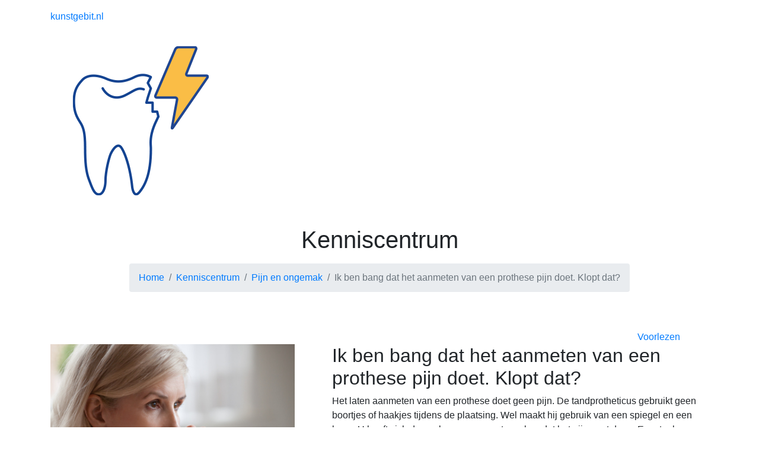

--- FILE ---
content_type: text/html; charset=UTF-8
request_url: https://www.kunstgebit.nl/kenniscentrum/pijn-en-ongemak/ik-ben-bang-dat-het-aanmeten-van-een-prothese-pijn-doet-klopt-dat
body_size: 4376
content:
<!DOCTYPE html>
<html lang="nl"><head>
<meta charset="utf-8">
<meta http-equiv="X-UA-Compatible" content="IE=edge,chrome=1">
<meta name="viewport" content="width=device-width, initial-scale=1">
<meta name="description" content="Het laten aanmeten van een prothese doet geen pijn. De tandprotheticus gebruikt geen boortjes of ...">
<meta name="keywords" content="kunstgebit, gebitsprothese, kunsttanden, valse tanden, tandprothese, plaatprothese, gebit op implantaten, klikgebit, implantaatprothese">
<meta name="robots" content="noodp, noydir, all">
<meta name="google-site-verification" content="y91ubIOKFyMjl2iSFmstR3-duqndNI_OY3SmjmShlXY">
<meta name="facebook-domain-verification" content="wghx0er7x7pzht3t4uqq2r0fmq7li3">
<meta name="author" content="Exedo">
<meta name="format-detection" content="telephone=no">
<meta http-equiv="x-rim-auto-match" content="none">
<meta property="og:title" content="Ik ben bang dat het aanmeten van een prothese pijn doet. Klopt dat? ">
<meta property="og:image" content="https://www.kunstgebit.nl/logo.png" alt="Kunstgebit">
<meta property="og:description" content="Het laten aanmeten van een prothese doet geen pijn. De tandprotheticus gebruikt geen boortjes of ...">
<meta property="og:url" content="https://www.kunstgebit.nl/kenniscentrum/pijn-en-ongemak/ik-ben-bang-dat-het-aanmeten-van-een-prothese-pijn-doet-klopt-dat">
<link rel="icon" type="image/png" href="/favicon-96x96.png" sizes="96x96">
<link rel="icon" type="image/svg+xml" href="/favicon.svg">
<link rel="shortcut icon" href="/favicon.ico">
<link rel="apple-touch-icon" sizes="180x180" href="/apple-touch-icon.png">
<link rel="manifest" href="/images/site.webmanifest">
<title>Ik ben bang dat het aanmeten van een prothese pijn doet. Klopt dat? </title>
<link rel="stylesheet" href="//stackpath.bootstrapcdn.com/bootstrap/4.3.1/css/bootstrap.min.css" integrity="sha384-ggOyR0iXCbMQv3Xipma34MD+dH/1fQ784/j6cY/iJTQUOhcWr7x9JvoRxT2MZw1T" crossorigin="anonymous">
<link rel="stylesheet" href="//cdnjs.cloudflare.com/ajax/libs/font-awesome/5.9.0/css/all.min.css">
<link rel="stylesheet" href="//cdnjs.cloudflare.com/ajax/libs/animate.css/3.7.0/animate.min.css">
<link rel="stylesheet" href="//fonts.googleapis.com/css?family=Armata|Roboto+Slab:300,400,700&display=swap">
<link rel="stylesheet" href="/css/styles.min.css">
<!-- Meta Pixel Code -->
<script>
  !function(f,b,e,v,n,t,s)
  {if(f.fbq)return;n=f.fbq=function(){n.callMethod?
  n.callMethod.apply(n,arguments):n.queue.push(arguments)};
  if(!f._fbq)f._fbq=n;n.push=n;n.loaded=!0;n.version='2.0';
  n.queue=[];t=b.createElement(e);t.async=!0;
  t.src=v;s=b.getElementsByTagName(e)[0];
  s.parentNode.insertBefore(t,s)}(window, document,'script',
  'https://connect.facebook.net/en_US/fbevents.js');
  fbq('init', '1170743036866652');
  fbq('track', 'PageView');
</script>
<noscript><img height="1" width="1" style="display:none"
  src="https://www.facebook.com/tr?id=1170743036866652&ev=PageView&noscript=1"
/></noscript>
<!-- End Meta Pixel Code -->
</head>
<body class="loading" id="artikelen-item">
<div id="bg-left"></div>
<nav class="navbar sticky-top navbar-expand-lg navbar-dark" role="navigation">
	<div class="container">
		<a href="/" class="logo animated fadeIn">kunstgebit.nl</a>
		<button class="navbar-toggler c-hamburger c-hamburger--htx" type="button" data-toggle="collapse" data-target="#navbarSupportedContent" aria-controls="navbarSupportedContent" aria-expanded="false" aria-label="Toggle navigation"><span>Toggle menu</span></button>
		<div class="collapse navbar-collapse" id="navbarSupportedContent">
            <ul class="navbar-nav ml-auto">
				<li class="nav-item">
					<a class="nav-link" href="/kenniscentrum">Kenniscentrum</a>
				</li>
                <li class="dropdown menu-large nav-item">
                    <a class="nav-link dropdown-toggle" href="#" id="navbarDropdown" role="button" data-toggle="dropdown" aria-haspopup="true" aria-expanded="false">Zoek uw tandprotheticus
                        <div class="dropdown-menu w-100" aria-labelledby="navbarDropdown">
                            <div class="container">
                                <div class="bg-blue">
                                    <div class="row pt-4 py-sm-5">
                                        <div class="col col-lg-2 col-xl-3"><img src="/kaart-nl-wit.png" alt="Nederland" class="mx-auto d-block img-sharper" data-url="/uw-tandprotheticus/kaart"></div>
                                        <div class="col col-lg-8 col-xl-6">
                                            <h1 class="color-white text-center">Zoek een tandprotheticus</h1>
                                            <form action="/uw-tandprotheticus/zoeken" role="search" method="POST">
                                                <div class="input-group">
                                                    <input type="search" name="keyword" class="form-control" placeholder="Typ plaats of postcode" aria-label="Search">
                                                    <div class="input-group-append">
                                                        <button class="button" type="submit">Zoek</button>
                                                    </div>
                                                </div>
                                            </form>
                                            <p class="color-cyan d-none d-sm-block mt-3 mb-1">Tip: U kunt ook op de naam van de praktijk zoeken</p>
                                        </div>
                                    </div>
                                </div>
                            </div>
					    </div>
                    </a>
				</li>
				<li class="dropdown menu-large nav-item">
                    <a class="nav-link dropdown-toggle" href="#" id="navbarDropdown" role="button" data-toggle="dropdown" aria-haspopup="true" aria-expanded="false">Ik heb een vraag
                        <div class="dropdown-menu w-100" aria-labelledby="navbarDropdown">
                            <div class="container">
                                <div class="bg-blue">
                                    <div class="row pt-4 py-sm-5">
                                        <div class="col col-lg-8 col-xl-6 mx-auto">
                                            <h1 class="color-white text-center">Ik heb een vraag:</h1>
                                            <form action="/zoeken" role="search" method="POST">
                                                <div class="input-group">
                                                    <input type="search" name="keyword" class="form-control" placeholder="Typ hier uw vraag..." aria-label="Search">
                                                    <div class="input-group-append">
                                                        <button class="button" type="submit">Zoek</button>
                                                    </div>
                                                </div>
                                            </form>
                                            <p class="color-cyan d-none d-sm-block mt-3 mb-1">We streven ernaar om deze informatie compleet en feitelijk juist te krijgen</p>
                                        </div>
                                    </div>
                                </div>
                            </div>
					    </div>
                    </a>
				</li>
			</ul>
		</div>
	</div>
</nav><!-- /.nav -->
<header>
    <div class="container">
        <div class="icon-group"><img src="/images/icon-pijn-en-ongemak.png" class="img-fluid" onerror="this.src='/images/icon-tand.png';"></div>
        <div class="text-center mt-4 mt-sm-6 embhl"><h1 class="mb-3">Kenniscentrum</h1></div>
        <div class="row">
            <div id="breadcrumb" class="col-auto mx-auto mb-5 rs_skip">
                <ol class="breadcrumb">
                    <li class="breadcrumb-item"><a href="/">Home</a></li>
                    <li class="breadcrumb-item"><a href="/kenniscentrum">Kenniscentrum</a></li>
                    <li class="breadcrumb-item"><a href="../pijn-en-ongemak">Pijn en ongemak</a></li>
                    <li class="breadcrumb-item active" aria-current="page">Ik ben bang dat het aanmeten van een prothese pijn doet. Klopt dat? </li>
                </ol>
            </div>
        </div>
        <div class="row">
            <div class="col-auto ml-auto mr-auto mr-lg-5">
                <div id="readspeaker_button" class="rs_skip rsbtn rs_preserve">
                    <a class="rsbtn_play" title="Laat de tekst voorlezen" role="button" accesskey="L" href="//app-eu.readspeaker.com/cgi-bin/rsent?customerid=11193&lang=nl_nl&readid=main-content&readclass=embhl" rel="nofollow noopener noreferrer">
                    <span class="rsbtn_left"><span class="rsbtn_text"><span>Voorlezen</span></span></span>
                    </a>
                </div>
            </div>
        </div>
    </div>
</header>
<main class="pb-6">
	<div class="container">
		<div class="row">
			<article class="col">
      	<div id="main-content" class="article-item">
        	<span class="text-center"></span>
                            <div class="row">
                                <div class="col-lg-5 pr-lg-5 pb-5"><img src="/afb/440x/art-foto-000078-5945480-194.jpg" class="img-fluid img-rounded"></div>
                                <div class="col">
                                    <h2>Ik ben bang dat het aanmeten van een prothese pijn doet. Klopt dat? </h2>
                                    <h3></h3>
                                    <div class="intro"><p>Het laten aanmeten van een prothese doet geen pijn. De tandprotheticus gebruikt geen boortjes of haakjes tijdens de plaatsing. Wel maakt hij gebruik van een spiegel en een lamp. U hoeft zich dan ook geen zorgen te maken dat het pijn gaat doen. Eventuele drukplekjes kan uw tandprotheticus verhelpen. Bent u nog steeds bang? Geef het bij uw afspraak aan. Uw tandprotheticus houdt hier dan extra rekening mee.</p></div>
                                    <div class="small color-gray text-right rs_skip">Publicatiedatum: 30-01-2020 </div>
                                </div>
                            </div>
                </div>
                <div id="related" class="py-6 embhl bg-white">
                  <h1 class="pb-4 text-center">Vergelijkbare onderwerpen:</h1>
                  <div class="row">
	                	<div class="col-10 mx-auto col-sm-6 col-md-3"><div class="box-rounded bg-aqua"><a href="/kenniscentrum/pijn-en-ongemak/kan-mijn-hoofdpijn-te-maken-hebben-met-mijn-prothese">Kan mijn hoofdpijn te maken hebben met mijn prothese?</a></div></div><div class="col-10 mx-auto col-sm-6 col-md-3"><div class="box-rounded bg-green"><a href="/kenniscentrum/pijn-en-ongemak/mijn-kunstgebit-is-kapot-wat-kan-ik-doen">Mijn kunstgebit is kapot, wat kan ik doen? </a></div></div><div class="col-10 mx-auto col-sm-6 col-md-3"><div class="box-rounded bg-cyan"><a href="/kenniscentrum/pijn-en-ongemak/volgens-mij-klink-ik-anders-met-mijn-nieuwe-kunstgebit-kan-dat">Volgens mij klink ik anders met mijn nieuwe kunstgebit, kan dat?</a></div></div>
	                  <div class="col-10 mx-auto col-sm-6 col-md-3"><div class="color-blue"><a href="/uw-tandprotheticus/zoeken">Zoek een <span class="d-block">tandprotheticus</span> die bij u past</a></div></div>
                 </div>
                </div>
			<div class="article-item embhl">
				<h2 class="text-center mb-4">Is uw vraag beantwoord?</h2>
				<div class="col-12 col-sm-10 col-lg-8 mx-auto">
					<form action="/zoeken" role="search" method="POST">
						<div class="input-group">
							<input type="search" name="keyword" class="form-control" placeholder="Typ hier uw vraag..." aria-label="Search">
							<div class="input-group-append">
								<button class="button rs_skip" type="submit">Zoek</button>
							</div>
						</div>
					</form>
					<p class="color-cyan mt-3 mb-1">We streven ernaar om deze informatie compleet en feitelijk juist te krijgen</p>
				</div>
			</div>
			</article>
		</div>
	</div>
</main><!-- /.main -->
<footer class="footer mt-auto">
    <div id="logo-ont"><a href="https://www.ont.nl/"><img src="/images/logo.png" class="img-fluid"></a></div>
	<div class="container">
		<div class="row">
			<div class="col-lg pr-6">
                <a href="/home" class="logo animated fadeIn d-block w-100 mb-2">kunstgebit.nl</a>
                <span class="float-left mr-1">&copy; 2026</span><p>Organisatie van Nederlandse Tandprothetici</p></div>
			<div class="col-lg mb-5 mb-lg-0"><h6 class="invisible">Meer informatie?</h6>
<ul class="list-unstyled">
<li><a href="https://www.youtube.com/channel/UC7mRGDRIJKQCOrtd8JszWOQ">Video</a></li>
<li><a href="https://www.kunstgebit.nl/folders">Folders</a></li>
<li><a href="https://www.kunstgebit.nl/sponsoren">Sponsoren</a></li>
<li><a href="https://www.kunstgebit.nl/disclaimer">Disclaimer</a></li>
<li><a href="https://www.kunstgebit.nl/privacy">Privacyverklaring</a></li>
</ul></div>
			<div class="col-lg"><h6>Heeft u een suggestie?</h6>
<p>Wij zijn constant bezig om ons platform te verbeteren. Tips en suggesties mbt deze website zijn van harte welkom.</p>
<p><a class="button rs_skip" href="https://www.kunstgebit.nl/contact">Suggestie sturen</a></p></div>
		</div>
	</div>
</footer><!-- /.footer -->
<a href="javascript:" id="return-to-top"><i class="fas fa-chevron-up"></i></a>
<!-- jQuery and Bootstrap core JavaScript -->
<script src="//code.jquery.com/jquery-3.4.1.min.js" integrity="sha256-CSXorXvZcTkaix6Yvo6HppcZGetbYMGWSFlBw8HfCJo=" crossorigin="anonymous"></script>
<script>window.jQuery || document.write('<script src="/js/jquery.min.js">\x3C/script>')</script>
<script src="//cdnjs.cloudflare.com/ajax/libs/popper.js/1.14.7/umd/popper.min.js"></script>
<script src="//stackpath.bootstrapcdn.com/bootstrap/4.3.1/js/bootstrap.min.js" integrity="sha384-JjSmVgyd0p3pXB1rRibZUAYoIIy6OrQ6VrjIEaFf/nJGzIxFDsf4x0xIM+B07jRM" crossorigin="anonymous"></script>
<script>$.fn.modal || document.write('<script src="/js/bootstrap.min.js">\x3C/script>')</script>
<script src="//cdn-eu.readspeaker.com/script/11193/webReader/webReader.js?pids=wr&dload=DocReader.AutoAdd&notools=1" type="text/javascript" id="rs_req_Init"></script>
<link rel="stylesheet" href="/css/rsbtn.min.css">
<script src="//cdnjs.cloudflare.com/ajax/libs/jquery-easing/1.4.1/jquery.easing.compatibility.min.js"></script>
<script src="//cdnjs.cloudflare.com/ajax/libs/waypoints/4.0.1/jquery.waypoints.min.js"></script>
<script src="//cdnjs.cloudflare.com/ajax/libs/js-cookie/2.2.0/js.cookie.min.js"></script>
<script src="/js/functions.js"></script>
<script src="/js/clearbox.js"></script>
</body>
</html>